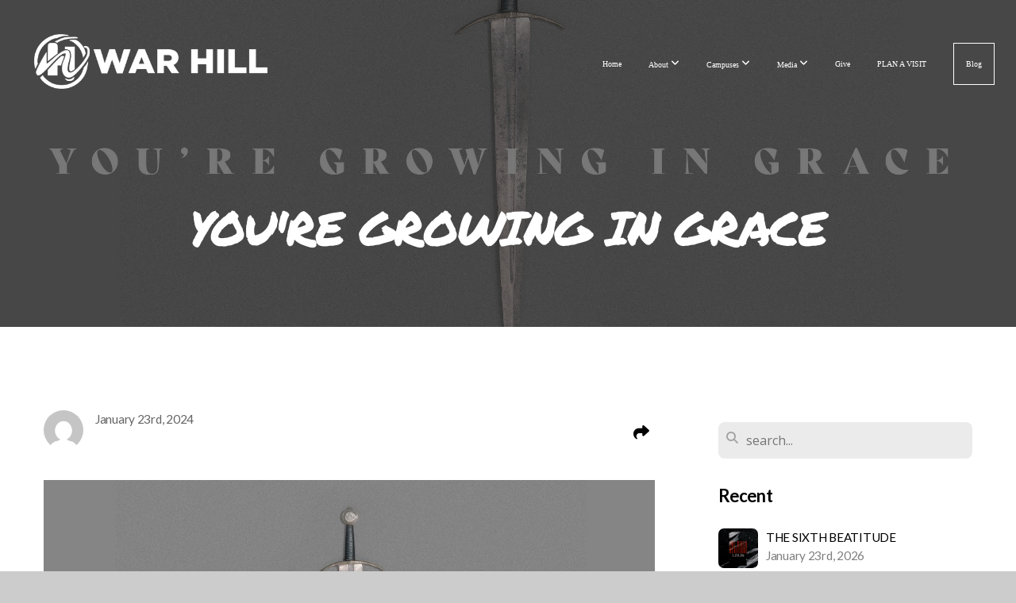

--- FILE ---
content_type: text/html; charset=UTF-8
request_url: https://warhill.com/blog/2024/01/23/you-re-growing-in-grace
body_size: 12989
content:
<!DOCTYPE html>
<html class="wf-loading">
	<head>
		<meta http-equiv="Content-Type" content="text/html; charset=utf-8" />
		<meta name="viewport" content="width=device-width, initial-scale=1.0" />
<meta name="provider" content="snappages" />
<meta http-equiv="X-UA-Compatible" content="IE=Edge"/>
    <meta name="keywords" content="Real, Love, Now, War Hill, Don Allen, Victory, DiscoverLife" />
    <link rel="alternate" type="application/rss+xml" title="RSS" href="/blog/rss" />
        <meta name="description" content="Written By TWFTTuesday, January 23When Peter exercised enough faith to get out of the boat and walk on water, he sank and looked worse than any of the disciples. When he tried to defend Jesus, he cut off a man's ear. When he promised to be loyal, he fell flat on his face. When he tried to advise Jesus, he was the devil's advocate (See Mt 16:22-23). eventually he became a leader in the church—but h..." />
        <meta name="twitter:card" value="summary">
        <meta property="og:title" content="YOU'RE GROWING IN GRACE" />
        <meta property="og:type" content="article" />
        <meta property="og:url" content="https://warhill.com/blog/2024/01/23/you-re-growing-in-grace" />
        <meta property="og:image" content="http://storage2.snappages.site/M8MX8F/assets/images/14100153_3840x2160_2500.jpg" />
        <meta property="og:image:secure_url" content="https://storage2.snappages.site/M8MX8F/assets/images/14100153_3840x2160_2500.jpg" />
        <meta property="og:site_name" content="The Church @ War Hill" />
        <meta property="og:description" content="Written By TWFTTuesday, January 23When Peter exercised enough faith to get out of the boat and walk on water, he sank and looked worse than any of the disciples. When he tried to defend Jesus, he cut off a man's ear. When he promised to be loyal, he fell flat on his face. When he tried to advise Jesus, he was the devil's advocate (See Mt 16:22-23). eventually he became a leader in the church—but h..." />
    <link rel="shortcut icon" href="https://storage2.snappages.site/M8MX8F/assets/favicon.png">
<link rel="canonical" href="https://warhill.com/blog/2024/01/23/you-re-growing-in-grace" />
<title>YOU'RE GROWING IN GRACE | The Church @ War Hill</title>
    <script defer src="https://ajax.googleapis.com/ajax/libs/jquery/2.1.3/jquery.min.js"></script>
<script>
	var wid=18682, pid=672615, ptype='blog', tid=21582, custom_fonts = "Francois One:regular|Lato:100,100italic,300,300italic,regular,italic,700,700italic,900,900italic|Open Sans:300,300italic,regular,italic,600,600italic,700,700italic,800,800italic|Permanent Marker:regular&display=swap";var page_type="blog-post", render_url="https://site.snappages.site";</script>
<link href="https://assets2.snappages.site/global/styles/website.min.css?v=1769112211" type="text/css" rel="stylesheet" /><script defer src="https://assets2.snappages.site/global/assets/js/website.min.js?v=1769112211" type="text/javascript"></script><script src="https://s7.addthis.com/js/300/addthis_widget.js#async=1" type="text/javascript"></script>
<link class="core-style" href="https://storage2.snappages.site/M8MX8F/assets/themes/21582/style1726248539.css" type="text/css" rel="stylesheet" />
<link href="https://site.snappages.site/assets/icons/fontawesome/webfonts/fa-brands-400.woff2" rel="preload" as="font" type="font/woff2" crossorigin="anonymous"/>
<link href="https://site.snappages.site/assets/icons/fontawesome/webfonts/fa-regular-400.woff2" rel="preload" as="font" type="font/woff2" crossorigin="anonymous"/>
<link href="https://site.snappages.site/assets/icons/fontawesome/webfonts/fa-solid-900.woff2" rel="preload" as="font" type="font/woff2" crossorigin="anonymous"/>
<link href="https://site.snappages.site/assets/icons/fontawesome/css/all.min.css" rel="stylesheet"/>
<link href="https://site.snappages.site/assets/icons/fontawesome/css/all.min.css" rel="stylesheet"/>
<noscript><link href="https://site.snappages.site/assets/icons/fontawesome/css/all.min.css" rel="stylesheet" as="style"/></noscript>
<link href="https://site.snappages.site/assets/icons/fontawesome/css/v4-shims.min.css" rel="preload" as="style" onload="this.rel='stylesheet'"/>
<noscript><link href="https://site.snappages.site/assets/icons/fontawesome/css/v4-shims.min.css" rel="stylesheet" as="style"/></noscript>
<link href="https://assets2.snappages.site/global/assets/icons/pixeden/css/pe-icon-7-stroke.min.css" rel="preload" as="style" onload="this.rel='stylesheet'"/>
<noscript><link href="https://assets2.snappages.site/global/assets/icons/pixeden/css/pe-icon-7-stroke.min.css" rel="stylesheet" as="style"/></noscript>
<link href="https://assets2.snappages.site/global/assets/icons/typicons/typicons.min.css" rel="preload" as="style" onload="this.rel='stylesheet'"/>
<noscript><link href="https://assets2.snappages.site/global/assets/icons/typicons/typicons.min.css" rel="preload" as="stylesheet"/></noscript>
<link href="https://use.typekit.net/hqk1yln.css" rel="stylesheet" />

<svg xmlns="https://www.w3.org/2000/svg" style="display:none;">
    <symbol id="sp-icon-amazon" viewBox="0 0 50 50">
        <g fill-rule="nonzero">
          <path id="Shape" d="M0.0909090909,38.8 C0.242409091,38.53335 0.484818182,38.51665 0.818181818,38.75 C8.39390909,43.58335 16.6363636,46 25.5454545,46 C31.4848182,46 37.3484545,44.78335 43.1363636,42.35 C43.2878636,42.28335 43.5075455,42.18335 43.7954545,42.05 C44.0833182,41.91665 44.2878636,41.81665 44.4090909,41.75 C44.8636364,41.55 45.2196818,41.65 45.4772727,42.05 C45.7348182,42.45 45.6515,42.81665 45.2272727,43.15 C44.6818182,43.58335 43.9848182,44.08335 43.1363636,44.65 C40.5302727,46.35 37.6211818,47.66665 34.4090909,48.6 C31.1969545,49.53335 28.0605909,50 25,50 C20.2727273,50 15.803,49.09165 11.5909091,47.275 C7.37877273,45.45835 3.60604545,42.9 0.272727273,39.6 C0.0909090909,39.43335 0,39.26665 0,39.1 C0,39 0.0302727273,38.9 0.0909090909,38.8 Z M13.7727273,24.55 C13.7727273,22.25 14.2878636,20.28335 15.3181818,18.65 C16.3484545,17.01665 17.7575455,15.78335 19.5454545,14.95 C21.1818182,14.18335 23.1969545,13.63335 25.5909091,13.3 C26.4090909,13.2 27.7424091,13.06665 29.5909091,12.9 L29.5909091,12.05 C29.5909091,9.91665 29.3787727,8.48335 28.9545455,7.75 C28.3181818,6.75 27.3181818,6.25 25.9545455,6.25 L25.5909091,6.25 C24.5909091,6.35 23.7272727,6.7 23,7.3 C22.2727273,7.9 21.803,8.73335 21.5909091,9.8 C21.4696818,10.46665 21.1666364,10.85 20.6818182,10.95 L15.4545455,10.25 C14.9393636,10.11665 14.6818182,9.81665 14.6818182,9.35 C14.6818182,9.25 14.6969545,9.13335 14.7272727,9 C15.2424091,6.03335 16.5075455,3.83335 18.5227273,2.4 C20.5378636,0.96665 22.8939091,0.16665 25.5909091,0 L26.7272727,0 C30.1818182,0 32.8787727,0.98335 34.8181818,2.95 C35.1223778,3.2848521 35.4034595,3.64418094 35.6590909,4.025 C35.9166364,4.40835 36.1211818,4.75 36.2727273,5.05 C36.4242273,5.35 36.5605909,5.78335 36.6818182,6.35 C36.803,6.91665 36.8939091,7.30835 36.9545455,7.525 C37.0151364,7.74165 37.0605909,8.20835 37.0909091,8.925 C37.1211818,9.64165 37.1363636,10.06665 37.1363636,10.2 L37.1363636,22.3 C37.1363636,23.16665 37.25,23.95835 37.4772727,24.675 C37.7045455,25.39165 37.9242273,25.90835 38.1363636,26.225 C38.3484545,26.54165 38.6969545,27.05 39.1818182,27.75 C39.3636364,28.05 39.4545455,28.31665 39.4545455,28.55 C39.4545455,28.81665 39.3333182,29.05 39.0909091,29.25 C36.5757273,31.65 35.2120909,32.95 35,33.15 C34.6363636,33.45 34.1969545,33.48335 33.6818182,33.25 C33.2575455,32.85 32.8863636,32.46665 32.5681818,32.1 C32.25,31.73335 32.0227273,31.46665 31.8863636,31.3 C31.75,31.13335 31.5302727,30.80835 31.2272727,30.325 C30.9242273,29.84165 30.7120909,29.51665 30.5909091,29.35 C28.8939091,31.38335 27.2272727,32.65 25.5909091,33.15 C24.5605909,33.48335 23.2878636,33.65 21.7727273,33.65 C19.4393636,33.65 17.5227273,32.85835 16.0227273,31.275 C14.5227273,29.69165 13.7727273,27.45 13.7727273,24.55 Z M21.5909091,23.55 C21.5909091,24.85 21.8863636,25.89165 22.4772727,26.675 C23.0681818,27.45835 23.8636364,27.85 24.8636364,27.85 C24.9545455,27.85 25.0833182,27.83335 25.25,27.8 C25.4166364,27.76665 25.5302727,27.75 25.5909091,27.75 C26.8636364,27.38335 27.8484545,26.48335 28.5454545,25.05 C28.8787727,24.41665 29.1287727,23.725 29.2954545,22.975 C29.4620909,22.225 29.553,21.61665 29.5681818,21.15 C29.5833182,20.68335 29.5909091,19.91665 29.5909091,18.85 L29.5909091,17.6 C27.8333182,17.6 26.5,17.73335 25.5909091,18 C22.9242273,18.83335 21.5909091,20.68335 21.5909091,23.55 Z M40.6818182,39.65 C40.7424091,39.51665 40.8333182,39.38335 40.9545455,39.25 C41.7120909,38.68335 42.4393636,38.3 43.1363636,38.1 C44.2878636,37.76665 45.4090909,37.58335 46.5,37.55 C46.803,37.51665 47.0909091,37.53335 47.3636364,37.6 C48.7272727,37.73335 49.5454545,37.98335 49.8181818,38.35 C49.9393636,38.55 50,38.85 50,39.25 L50,39.6 C50,40.76665 49.7120909,42.14165 49.1363636,43.725 C48.5605909,45.30835 47.7575455,46.58335 46.7272727,47.55 C46.5757273,47.68335 46.4393636,47.75 46.3181818,47.75 C46.2575455,47.75 46.1969545,47.73335 46.1363636,47.7 C45.9545455,47.6 45.9090909,47.41665 46,47.15 C47.1211818,44.25 47.6818182,42.23335 47.6818182,41.1 C47.6818182,40.73335 47.6211818,40.46665 47.5,40.3 C47.1969545,39.9 46.3484545,39.7 44.9545455,39.7 C44.4393636,39.7 43.8333182,39.73335 43.1363636,39.8 C42.3787727,39.9 41.6818182,40 41.0454545,40.1 C40.8636364,40.1 40.7424091,40.06665 40.6818182,40 C40.6211818,39.93335 40.6060455,39.86665 40.6363636,39.8 C40.6363636,39.76665 40.6515,39.71665 40.6818182,39.65 Z"/>
        </g>
    </symbol>
    <symbol id="sp-icon-roku" viewBox="0 0 50 50">
        <g>
          <path id="Combined-Shape" d="M8,0 L42,0 C46.418278,-8.11624501e-16 50,3.581722 50,8 L50,42 C50,46.418278 46.418278,50 42,50 L8,50 C3.581722,50 5.41083001e-16,46.418278 0,42 L0,8 C-5.41083001e-16,3.581722 3.581722,8.11624501e-16 8,0 Z M9.94591393,22.6758056 C9.94591393,23.9554559 8.93797503,25.0040346 7.705466,25.0040346 L6.5944023,25.0040346 L6.5944023,20.3268077 L7.705466,20.3268077 C8.93797503,20.3268077 9.94591393,21.3746529 9.94591393,22.6758056 Z M15,32 L11.1980679,26.5137477 C12.6117075,25.6540149 13.5405811,24.2489259 13.5405811,22.6758056 C13.5405811,20.0964239 11.1176341,18 8.14917631,18 L3,18 L3,31.9899135 L6.5944023,31.9899135 L6.5944023,27.3332264 L7.6834372,27.3332264 L10.9214498,32 L15,32 Z M19.4209982,23.6089545 C20.3760082,23.6089545 21.1686305,24.9005713 21.1686305,26.4995139 C21.1686305,28.098368 20.3760082,29.3917084 19.4209982,29.3917084 C18.4876486,29.3917084 17.6937241,28.0984122 17.6937241,26.4995139 C17.6937241,24.9006155 18.4876486,23.6089545 19.4209982,23.6089545 Z M24.8610089,26.4995139 C24.8610089,23.4472925 22.4211995,21 19.4209982,21 C16.4217953,21 14,23.4472925 14,26.4995139 C14,29.5540333 16.4217953,32 19.4209982,32 C22.4211995,32 24.8610089,29.5540333 24.8610089,26.4995139 Z M33.154894,21.2236663 L29.0835675,25.3681007 L29.0835675,21.2099662 L25.549974,21.2099662 L25.549974,31.7778363 L29.0835675,31.7778363 L29.0835675,27.4910969 L33.3340371,31.7778363 L37.7816639,31.7778363 L32.3803293,26.2779246 L36.8541742,21.7246949 L36.8541742,27.9961029 C36.8541742,30.0783079 38.0840844,31.9999116 41.1813884,31.9999116 C42.6517766,31.9999116 44.001101,31.1508546 44.6569026,30.3826285 L46.24575,31.7777921 L47,31.7777921 L47,21.2236663 L43.4663631,21.2236663 L43.4663631,28.056914 C43.0684459,28.7640196 42.5140009,29.2086122 41.657092,29.2086122 C40.7876817,29.2086122 40.3887661,28.6838515 40.3887661,27.0054037 L40.3887661,21.2236663 L33.154894,21.2236663 Z"/>
        </g>
    </symbol>
    <symbol id="sp-icon-google-play" viewBox="0 0 50 50">
	    <g fill-rule="nonzero">
	      <path id="top" d="M7.60285132,19.9078411 C12.5081466,14.9434827 20.3874745,6.92617108 24.6425662,2.55295316 L27.0855397,0.0509164969 L30.6904277,3.63645621 C32.6802444,5.62627291 34.2953157,7.30040733 34.2953157,7.35947047 C34.2953157,7.55651731 3.60386965,24.6751527 3.2296334,24.6751527 C3.01272912,24.6751527 4.70723014,22.8431772 7.60285132,19.9078411 Z" transform="matrix(1 0 0 -1 0 24.726)"/>
	            <path id="Shape" d="M0.767311609,49.8798639 C0.5901222,49.6828171 0.353869654,49.2693751 0.235234216,48.9735503 C0.0773930754,48.5794566 0.0183299389,41.3498232 0.0183299389,25.6690696 C0.0183299389,0.749517674 -0.0407331976,2.04992501 1.20010183,1.16295963 L1.83044807,0.709802806 L13.9256619,12.8050167 L26.0213849,24.9012488 L22.9088595,28.05298 C21.1950102,29.7866867 15.5804481,35.4796602 10.4394094,40.7194769 C1.61405295,49.6833262 1.06262729,50.2148945 0.767311609,49.8798639 Z" transform="matrix(1 0 0 -1 0 50.66)"/>
	            <path id="Shape" d="M32.1283096,28.868403 L28.287169,25.0272624 L31.5376782,21.7375476 C33.3304481,19.9249203 34.8864562,18.408627 34.9852342,18.3689121 C35.2214868,18.309849 45.0320774,23.6876494 45.5442974,24.1601545 C45.7413442,24.3373439 45.9974542,24.7711525 46.1155804,25.1453887 C46.450611,26.1499712 45.938391,27.0364274 44.5595723,27.8638205 C43.5748473,28.454961 37.3691446,31.9417227 36.3447047,32.4732909 C35.9893075,32.6703378 35.5560081,32.2961015 32.1283096,28.868403 Z" transform="matrix(1 0 0 -1 0 50.884)"/>
	            <path id="bottom" d="M16.1323829,37.9725051 C10.0850305,31.9643585 5.19959267,27.0392057 5.27851324,27.0392057 C5.33757637,27.0392057 5.84979633,27.2953157 6.401222,27.6104888 C7.48472505,28.2016293 28.8783096,39.9419552 31.3406314,41.2815682 C33.9210794,42.660387 34.0198574,42.1680244 30.4541752,45.7535642 C28.7204684,47.4872709 27.2627291,48.9052953 27.203666,48.9052953 C27.1446029,48.885947 22.160387,43.9806517 16.1323829,37.9725051 Z" transform="matrix(1 0 0 -1 0 75.945)"/>
	    </g>
    </symbol>
    <symbol id="sp-icon-apple" viewBox="0 0 50 50">
	    <g fill-rule="nonzero">
	      <path id="Shape" d="M33.9574406,26.5634279 C34.0276124,34.1300976 40.5866722,36.6480651 40.6593407,36.6801167 C40.6038808,36.8576056 39.6113106,40.2683744 37.2037125,43.7914576 C35.1223643,46.8374278 32.9623738,49.8720595 29.5596196,49.9349127 C26.2160702,49.9966052 25.1409344,47.9496797 21.3183084,47.9496797 C17.4968415,47.9496797 16.3023155,49.8721487 13.1372718,49.9966945 C9.85274871,50.1212403 7.35152871,46.7030612 5.25306112,43.668251 C0.964911488,37.4606036 -2.31212183,26.1269374 2.08810657,18.476523 C4.27404374,14.6772963 8.18048359,12.2714647 12.420574,12.2097721 C15.6458924,12.1481688 18.6901193,14.3824933 20.6618852,14.3824933 C22.6324029,14.3824933 26.3318047,11.6955185 30.2209468,12.0901367 C31.8490759,12.1579896 36.4193394,12.748667 39.353895,17.0498265 C39.1174329,17.1966031 33.9007325,20.2374843 33.9574406,26.5634279 M27.6736291,7.98325071 C29.4174035,5.86972218 30.5910653,2.92749548 30.2708784,0 C27.7573538,0.101154388 24.7179418,1.67712725 22.9150518,3.78949514 C21.2993165,5.66009243 19.8842887,8.65410161 20.2660876,11.5236543 C23.0677001,11.7406943 25.9297656,10.0981184 27.6736291,7.98325071"/>
	    </g>
    </symbol>
    <symbol id="sp-icon-windows" viewBox="0 0 50 50">
	    <g fill-rule="nonzero">
	      <path id="Shape" d="M0,7.0733463 L20.3540856,4.30155642 L20.3628405,23.9346304 L0.0184824903,24.0503891 L0,7.07354086 L0,7.0733463 Z M20.344358,26.1964981 L20.3599222,45.8466926 L0.0157587549,43.0496109 L0.0145914397,26.064786 L20.3441634,26.1964981 L20.344358,26.1964981 Z M22.8116732,3.93871595 L49.7992218,0 L49.7992218,23.6848249 L22.8116732,23.8988327 L22.8116732,3.93891051 L22.8116732,3.93871595 Z M49.8054475,26.381323 L49.7990272,49.9593385 L22.8114786,46.1503891 L22.7737354,26.3371595 L49.8054475,26.381323 Z"/>
	    </g>
    </symbol>
</svg>

	</head>
	<body>
		<div id="sp-wrapper">
			<header id="sp-header">
				<div id="sp-bar"><div id="sp-bar-text"><span></span></div><div id="sp-bar-social" class="sp-social-holder" data-style="icons" data-shape="circle"><a class="facebook" href="" target="_blank" data-type="facebook"><i class="fa fa-fw fa-facebook"></i></a><a class="twitter" href="" target="_blank" data-type="twitter"><i class="fa fa-fw fa-twitter"></i></a><a class="instagram" href="" target="_blank" data-type="instagram"><i class="fa fa-fw fa-instagram"></i></a></div></div>
				<div id="sp-logo"><a href="http://warhill.com" target="_self"><img src="https://storage2.snappages.site/M8MX8F/assets/images/1958972_1600x400_500.png" width="300px"/></a></div>
				<div id="sp-nav"><nav id="sp-nav-links"><ul><li style="z-index:1250;" id="nav_home" data-type="basic"><a href="/" target="_self"><span></span>Home</a></li><li style="z-index:1249;" id="nav_about" data-type="folder"><a href="/about" target="_self"><span></span>About&nbsp;<i class="fa fa-angle-down" style="font-size:12px;vertical-align:10%;"></i></a><ul class="sp-second-nav"><li id="nav_mission-and-vision"><a href="/mission-and-vision" target="_self"><span></span>Mission and Vision</a></li><li id="nav_what-we-believe"><a href="/what-we-believe" target="_self"><span></span>What We Believe</a></li><li id="nav_ministries"><a href="/ministries" target="_self"><span></span>MINISTRIES</a></li><li id="nav_contact"><a href="/contact" target="_self"><span></span>Contact</a></li><li id="nav_prayer-request"><a href="/prayer-request" target="_self"><span></span>Prayer Request</a></li></ul></li><li style="z-index:1248;" id="nav_campuses" data-type="basic"><a href="/campuses" target="_self"><span></span>Campuses&nbsp;<i class="fa fa-angle-down" style="font-size:12px;vertical-align:10%;"></i></a><ul class="sp-second-nav"><li id="nav_dawsonville"><a href="/dawsonville" target="_self"><span></span>DAWSONVILLE</a></li><li id="nav_canton"><a href="/canton" target="_self"><span></span>CANTON</a></li><li id="nav_clermont"><a href="/clermont" target="_self"><span></span>CLERMONT</a></li><li id="nav_chipley"><a href="/chipley" target="_self"><span></span>CHIPLEY</a></li><li id="nav_toccoa"><a href="/toccoa" target="_self"><span></span>TOCCOA</a></li><li id="nav_online"><a href="/online" target="_self"><span></span>ONLINE</a></li></ul></li><li style="z-index:1247;" id="nav_media" data-type="basic"><a href="/media" target="_self"><span></span>Media&nbsp;<i class="fa fa-angle-down" style="font-size:12px;vertical-align:10%;"></i></a><ul class="sp-second-nav"><li id="nav_watch-live"><a href="https://warhill.online.church" target="_blank"><span></span>WATCH LIVE</a></li><li id="nav_wh-gear"><a href="https://www.warhillgear.com" target="_blank"><span></span>WH GEAR</a></li></ul></li><li style="z-index:1246;" id="nav_give" data-type="basic"><a href="/give" target="_self"><span></span>Give</a></li><li style="z-index:1245;" id="nav_plan-a-visit" data-type="basic"><a href="/plan-a-visit" target="_self"><span></span>PLAN A VISIT</a></li><li style="z-index:1251" id="nav_blog" class="selected" data-type="blog"><a href="/blog" target="_self"><span></span>Blog</a></li></ul></nav></div><div id="sp-nav-button"></div>
			</header>
			<main id="sp-content">
				<section class="sp-section sp-scheme-1" data-header="true" data-index="22" data-scheme="1" data-header="true"><div class="sp-section-slide" data-background="%7B%22type%22%3A%22image%22%2C%22src%22%3A%22https%3A%5C%2F%5C%2Fstorage2.snappages.site%5C%2FM8MX8F%5C%2Fassets%5C%2Fimages%5C%2F14100153_3840x2160_2500.jpg%22%2C%22size%22%3A%22cover%22%2C%22position%22%3A%22center%22%2C%22repeat%22%3A%22no-repeat%22%2C%22attachment%22%3A%22scroll%22%2C%22tint%22%3A%22rgba%2830%2C30%2C30%2C.6%29%22%7D" data-tint="rgba(30,30,30,.6)"  data-label="Main" ><div class="sp-section-content" ><div class="sp-grid sp-col sp-col-24"><div class="sp-block sp-heading-block " data-type="heading" data-id="0" style="text-align:center;"><div class="sp-block-content"  style=""><span class='h1' ><h1 >YOU'RE GROWING IN GRACE</h1></span></div></div></div></div></div></section><section class="sp-section sp-scheme-0" data-index="22" data-scheme="0"><div class="sp-section-slide"  data-label="Main" ><div class="sp-section-content" ><div class="sp-grid sp-col sp-col-24"><div class="sp-row"><div class="sp-col sp-col-16"><div class="sp-row"><div class="sp-col sp-col-8"><div class="sp-block sp-blog_post_author-block " data-type="blog_post_author" data-id="1" style=""><div class="sp-block-content"  style=""><div class="sp-author-image" style="background-image: url(//www.gravatar.com/avatar/ecabf29d53158273d0e1694163770113?s=160&d=mm&r=pg);"></div><div class="sp-author-info">January 23rd, 2024<br></div></div></div></div><div class="sp-col sp-col-8"><div class="sp-block sp-share-block " data-type="share" data-id="2" style="text-align:right;padding-top:25px;padding-bottom:25px;"><div class="sp-block-content"  style=""><div class="sp-share-holder"><a class="sp-share-button" id="copy-url-button" title="Copy to Clipboard"><span><i class="fa fa-share fa-fw"></i></span></a></div><script>
							document.querySelector('#copy-url-button').addEventListener('click', () => {
								window.navigator.clipboard.writeText(window.location.href).then(() => alert('Blog post URL copied to clipboard!'));
							});
						</script></div></div></div></div><div class="sp-block sp-image-block " data-type="image" data-id="3" style="text-align:start;"><div class="sp-block-content"  style=""><div class="sp-image-holder" style="background-image:url(https://storage2.snappages.site/M8MX8F/assets/images/14100158_3840x2160_500.jpg);"  data-source="M8MX8F/assets/images/14100158_3840x2160_2500.jpg" data-fill="true"><img src="https://storage2.snappages.site/M8MX8F/assets/images/14100158_3840x2160_500.jpg" class="fill" alt="" /><div class="sp-image-title"></div><div class="sp-image-caption"></div></div></div></div><div class="sp-block sp-text-block " data-type="text" data-id="4" style=""><div class="sp-block-content"  style="">Written By TWFT<br>Tuesday, January 23<br><br>When Peter exercised enough faith to get out of the boat and walk on water, he sank and looked worse than any of the disciples. When he tried to defend Jesus, he cut off a man's ear. When he promised to be loyal, he fell flat on his face. When he tried to advise Jesus, he was the devil's advocate (See Mt 16:22-23). eventually he became a leader in the church—but he got worse before worse before he got better. And his behavior didn't surprise or discourage Jesus one bit. He will always lead us forward in growth; but growth requires risk, and risk sometimes means failure. Jesus knows that, but He never gives up on a student just because he or she fails. For example, if you haven't been confronting people when you should, once you start, the odds are that you will do it badly. If you have rarely encouraged people, your initial attempts may be clumsy. If you have never shared your faith, the first time you do, you may be clumsy. if you have never shared your faith, the first time you do, you may stumble all over yourself. Go ahead and stumble! Failure isn't about falling down; it's about refusing to try. One man told his pastor, "If I were God, I wouldn't put up with someone like me." The pastor replied, "Then be glad you're not God, and I'll be twice as glad—for we would both be sunk." As long as you hunger for God, He will work&nbsp;<i>with&nbsp;</i>you and&nbsp;<i>in&nbsp;</i>you. Growing in grace means growing spiritually through the stages of childhood, adolescence, and into maturity. So, don't give up on yourself—God won't!</div></div><div class="sp-block sp-spacer-block " data-type="spacer" data-id="5" style=""><div class="sp-block-content"  style=""><div class="spacer-holder" data-height="50" style="height:50px;"></div></div></div><div class="sp-block sp-blog_post_categories-block " data-type="blog_post_categories" data-id="6" style=""><div class="sp-block-content"  style=""><i class="fa fa-folder-open fa-fw"></i> <b>Posted in</b> <a class="sp-post-category-link" href="/blog/category/daily-devotions">Daily Devotions</a><br></div></div><div class="sp-block sp-spacer-block " data-type="spacer" data-id="7" style=""><div class="sp-block-content"  style=""><div class="spacer-holder" data-height="20" style="height:20px;"></div></div></div><div class="sp-block sp-divider-block " data-type="divider" data-id="8" style=""><div class="sp-block-content"  style=""><div class="sp-divider-holder"></div></div></div><div class="sp-block sp-spacer-block " data-type="spacer" data-id="9" style=""><div class="sp-block-content"  style=""><div class="spacer-holder" data-height="20" style="height:20px;"></div></div></div></div><div class="sp-col sp-col-1"></div><div class="sp-col sp-col-7"><div class="sp-block sp-spacer-block  sp-hide-desktop sp-hide-tablet" data-type="spacer" data-id="10" style=""><div class="sp-block-content"  style=""><div class="spacer-holder" data-height="20" style="height:20px;"></div></div></div><div class="sp-block sp-divider-block  sp-hide-desktop sp-hide-tablet" data-type="divider" data-id="11" style=""><div class="sp-block-content"  style=""><div class="sp-divider-holder"></div></div></div><div class="sp-block sp-spacer-block  sp-hide-desktop sp-hide-tablet" data-type="spacer" data-id="12" style=""><div class="sp-block-content"  style=""><div class="spacer-holder" data-height="20" style="height:20px;"></div></div></div><div class="sp-block sp-search-block " data-type="search" data-id="13" style=""><div class="sp-block-content"  style=""><div class="sp-search-holder" data-target="all">
            <div class="sp-fieldset" data-type="search">
              <div class="sp-field-wrapper"><input type="text" class="sp-field icon" placeholder="search..."/></div>
              <i class="fa fa-search"></i>
            </div>
          </div></div></div><div class="sp-block sp-heading-block " data-type="heading" data-id="14" style=""><div class="sp-block-content"  style=""><span class='h3' ><h3 ><b>Recent</b></h3></span></div></div><div class="sp-block sp-posts-block " data-type="posts" data-id="15" style=""><div class="sp-block-content"  style=""><div class="sp-posts-holder"  data-style="simple" data-display="5" data-source="published"><a class="sp-post-item clear-fix" href="/blog/2026/01/23/the-sixth-beatitude" data-url="/blog/2026/01/23/the-sixth-beatitude"><div class="sp-post-item-thumb" style="background-image:URL(https://storage2.snappages.site/M8MX8F/assets/images/22659141_3840x2160_100.png);"></div><div class="sp-post-item-details">
									<div class="sp-post-item-title">THE SIXTH BEATITUDE</div>
									<div class="sp-post-item-date">January 23rd, 2026</div>
								</div>
								<div class="sp-divider-border"></div>
							</a><a class="sp-post-item clear-fix" href="/blog/2026/01/22/the-fifth-beatitude" data-url="/blog/2026/01/22/the-fifth-beatitude"><div class="sp-post-item-thumb" style="background-image:URL(https://storage2.snappages.site/M8MX8F/assets/images/22659116_3840x2160_100.png);"></div><div class="sp-post-item-details">
									<div class="sp-post-item-title">THE FIFTH BEATITUDE</div>
									<div class="sp-post-item-date">January 22nd, 2026</div>
								</div>
								<div class="sp-divider-border"></div>
							</a><a class="sp-post-item clear-fix" href="/blog/2026/01/21/the-fourth-beatitude" data-url="/blog/2026/01/21/the-fourth-beatitude"><div class="sp-post-item-thumb" style="background-image:URL(https://storage2.snappages.site/M8MX8F/assets/images/22659067_3840x2160_100.png);"></div><div class="sp-post-item-details">
									<div class="sp-post-item-title">THE FOURTH BEATITUDE</div>
									<div class="sp-post-item-date">January 21st, 2026</div>
								</div>
								<div class="sp-divider-border"></div>
							</a><a class="sp-post-item clear-fix" href="/blog/2026/01/20/the-third-beatitude" data-url="/blog/2026/01/20/the-third-beatitude"><div class="sp-post-item-thumb" style="background-image:URL(https://storage2.snappages.site/M8MX8F/assets/images/22659032_3840x2160_100.png);"></div><div class="sp-post-item-details">
									<div class="sp-post-item-title">THE THIRD BEATITUDE</div>
									<div class="sp-post-item-date">January 20th, 2026</div>
								</div>
								<div class="sp-divider-border"></div>
							</a><a class="sp-post-item clear-fix" href="/blog/2026/01/19/the-second-beatitude" data-url="/blog/2026/01/19/the-second-beatitude"><div class="sp-post-item-thumb" style="background-image:URL(https://storage2.snappages.site/M8MX8F/assets/images/22628035_3840x2160_100.png);"></div><div class="sp-post-item-details">
									<div class="sp-post-item-title">THE SECOND BEATITUDE</div>
									<div class="sp-post-item-date">January 19th, 2026</div>
								</div>
								<div class="sp-divider-border"></div>
							</a></div></div></div><div class="sp-block sp-heading-block " data-type="heading" data-id="16" style=""><div class="sp-block-content"  style=""><span class='h3' ><h3 ><b>Archive</b></h3></span></div></div><div class="sp-block sp-archive-block " data-type="archive" data-id="17" style=""><div class="sp-block-content"  style=""><div class="sp-archive-holder"><div class="sp-archive-item closed"><i class="fa fa-angle-right fw"></i>&nbsp;2026<div class="sp-archive-content"><div class="sp-archive-item closed"><i class="fa fa-angle-right fw"></i>&nbsp;January<div class="sp-archive-content"><a href='/blog/2026/01/01/make-prayer-your-first-priority'>MAKE PRAYER YOUR FIRST PRIORITY</a><a href='/blog/2026/01/02/bible-reading-the-key-to-spiritual-growth-1'>BIBLE READING; THE KEY TO SPIRITUAL GROWTH (1)</a><a href='/blog/2026/01/03/bible-reading-the-key-to-spiritual-growth-2'>BIBLE READING; THE KEY TO SPIRITUAL GROWTH (2)</a><a href='/blog/2026/01/04/bible-reading-they-key-to-spiritual-growth-3'>BIBLE READING; THEY KEY TO SPIRITUAL GROWTH (3)</a><a href='/blog/2026/01/05/living-in-the-promised-land'>LIVING IN THE PROMISED LAND</a><a href='/blog/2026/01/06/when-your-mate-struggles-with-insecurity'>WHEN YOUR MATE STRUGGLES WITH INSECURITY</a><a href='/blog/2026/01/07/keep-persevering-and-refuse-to-quit'>KEEP PERSEVERING AND REFUSE TO QUIT</a><a href='/blog/2026/01/08/show-your-appreciation'>SHOW YOUR APPRECIATION</a><a href='/blog/2026/01/09/count-your-blessings'>COUNT YOUR BLESSINGS</a><a href='/blog/2026/01/10/the-downside-of-immorality'>THE "DOWNSIDE" OF IMMORALITY</a><a href='/blog/2026/01/11/have-you-been-wronged-forgive'>HAVE YOU BEEN WRONGED? FORGIVE</a><a href='/blog/2026/01/12/keep-calm-and-carry-on'>"KEEP CALM AND CARRY ON"</a><a href='/blog/2026/01/13/be-sensitive-to-god-s-presence'>BE SENSITIVE TO GOD'S PRESENCE</a><a href='/blog/2026/01/14/a-prayer-for-god-confidence'>A PRAYER FOR GOD-CONFIDENCE</a><a href='/blog/2026/01/15/live-from-glory-to-glory'>LIVE FROM "GLORY TO GLORY"</a><a href='/blog/2026/01/16/abounding-grace'>ABOUNDING GRACE</a><a href='/blog/2026/01/17/prevailing-prayer'>PREVAILING PRAYER</a><a href='/blog/2026/01/18/the-first-beatitude'>THE FIRST BEATITUDE</a><a href='/blog/2026/01/19/the-second-beatitude'>THE SECOND BEATITUDE</a><a href='/blog/2026/01/20/the-third-beatitude'>THE THIRD BEATITUDE</a><a href='/blog/2026/01/21/the-fourth-beatitude'>THE FOURTH BEATITUDE</a><a href='/blog/2026/01/22/the-fifth-beatitude'>THE FIFTH BEATITUDE</a><a href='/blog/2026/01/23/the-sixth-beatitude'>THE SIXTH BEATITUDE</a></div></div></div></div><div class="sp-archive-item closed"><i class="fa fa-angle-right fw"></i>&nbsp;2025<div class="sp-archive-content"><div class="sp-archive-item closed"><i class="fa fa-angle-right fw"></i>&nbsp;January<div class="sp-archive-content"><a href='/blog/2025/01/01/start-by-forgiving'>START BY FORGIVING</a><a href='/blog/2025/01/02/embracing-uncertainty-and-following-god'>EMBRACING UNCERTAINTY AND FOLLOWING GOD</a><a href='/blog/2025/01/03/blessing-is-progressive'>BLESSING IS PROGRESSIVE</a><a href='/blog/2025/01/04/is-god-shaking-you-up'>IS GOD SHAKING YOU UP?</a><a href='/blog/2025/01/06/don-t-avoid-engage'>DON'T AVOID--ENGAGE</a><a href='/blog/2025/01/07/you-are-commanded-to-love'>YOU ARE COMMANDED TO LOVE</a><a href='/blog/2025/01/08/just-sow-the-seed'>JUST SOW THE SEED</a><a href='/blog/2025/01/09/see-yourself-as-valuable-1'>SEE YOURSELF AS VALUABLE (1)</a><a href='/blog/2025/01/10/see-yourself-as-valuable-2'>SEE YOURSELF AS VALUABLE (2)</a><a href='/blog/2025/01/11/pray-about-it-then-take-action'>PRAY ABOUT IT, THEN TAKE ACTION</a><a href='/blog/2025/01/12/the-importance-of-god-s-word'>THE IMPORTANCE OF GOD'S WORD</a><a href='/blog/2025/01/13/the-link-between-disobedience-and-stress'>THE LINK BETWEEN DISOBEDIENCE AND STRESS</a><a href='/blog/2025/01/14/have-you-talked-to-god-about-it'>HAVE YOU TALKED TO GOD ABOUT IT?</a><a href='/blog/2025/01/15/know-your-purpose-know-your-partners'>KNOW YOUR PURPOSE, KNOW YOUR PARTNERS</a><a href='/blog/2025/01/22/how-god-sees-you'>HOW GOD SEES YOU</a><a href='/blog/2025/01/23/be-guided-by-wisdom-not-impulse'>BE GUIDED BY WISDOM, NOT IMPULSE</a><a href='/blog/2025/01/24/pause-and-reflect'>PAUSE AND REFLECT</a><a href='/blog/2025/01/26/what-the-bible-teaches-us-about-money-1'>WHAT THE BIBLE TEACHES US ABOUT MONEY (1)</a><a href='/blog/2025/01/27/what-the-bible-teaches-us-about-money-2'>WHAT THE BIBLE TEACHES US ABOUT MONEY (2)</a><a href='/blog/2025/01/28/what-the-bible-says-about-money-3'>WHAT THE BIBLE SAYS ABOUT MONEY (3)</a><a href='/blog/2025/01/29/what-the-bible-says-about-money-4'>WHAT THE BIBLE SAYS ABOUT MONEY (4)</a><a href='/blog/2025/01/30/what-the-bible-says-about-money-5'>WHAT THE BIBLE SAYS ABOUT MONEY (5)</a><a href='/blog/2025/01/31/seeking-god'>SEEKING GOD</a></div></div><div class="sp-archive-item closed"><i class="fa fa-angle-right fw"></i>&nbsp;February<div class="sp-archive-content"><a href='/blog/2025/02/01/practice-saying-no-to-yourself'>PRACTICE SAYING NO TO YOURSELF</a><a href='/blog/2025/02/02/the-best-is-yet-to-come'>THE BEST IS YET TO COME</a><a href='/blog/2025/02/03/the-grandfather-s-mistake-became-the-grandson-s-miracle'>THE GRANDFATHER'S MISTAKE BECAME THE GRANDSON'S MIRACLE</a><a href='/blog/2025/02/04/how-to-conquer-the-fear-of-failing'>HOW TO CONQUER THE FEAR OF FAILING</a><a href='/blog/2025/02/05/let-s-respect-our-differences'>LET'S RESPECT OUR DIFFERENCES</a><a href='/blog/2025/02/06/pass-it-on-to-others'>PASS IT ON TO OTHERS</a><a href='/blog/2025/02/11/keep-trusting-god'>KEEP TRUSTING GOD</a><a href='/blog/2025/02/12/fear-is-the-enemy-of-growth'>FEAR IS THE ENEMY OF GROWTH</a><a href='/blog/2025/02/13/change-your-routine'>CHANGE YOUR ROUTINE</a><a href='/blog/2025/02/14/you-are-not-beyond-god-s-reach'>YOU ARE NOT BEYOND GOD'S REACH</a><a href='/blog/2025/02/15/don-t-look-at-christians-look-at-christ'>DON'T LOOK AT CHRISTIANS, LOOK AT CHRIST</a><a href='/blog/2025/02/18/understanding-the-word-imputed'>UNDERSTANDING THE WORD "IMPUTED"</a><a href='/blog/2025/02/19/governed-by-christ-s-love-for-us'>GOVERNED BY CHRIST'S LOVE FOR US</a><a href='/blog/2025/02/20/today-except-god-s-favor'>TODAY EXCEPT GOD'S FAVOR</a><a href='/blog/2025/02/21/growth-is-about-enlargement'>GROWTH IS ABOUT ENLARGEMENT</a><a href='/blog/2025/02/22/find-prayer-partners'>FIND PRAYER PARTNERS</a><a href='/blog/2025/02/23/keep-praying-and-believing'>KEEP PRAYING AND BELIEVING</a><a href='/blog/2025/02/24/refuse-to-wear-the-label'>REFUSE TO WEAR THE LABEL</a><a href='/blog/2025/02/25/jesus-is-the-answer'>JESUS IS THE ANSWER</a><a href='/blog/2025/02/26/shake-it-off-and-move-forward'>SHAKE IT OFF, AND MOVE FORWARD</a><a href='/blog/2025/02/27/when-others-don-t-get-it'>WHEN OTHERS "DON'T GET IT"</a><a href='/blog/2025/02/28/righteousnss-is-a-gift-not-a-reward'>RIGHTEOUSNSS IS A GIFT, NOT A REWARD</a></div></div><div class="sp-archive-item closed"><i class="fa fa-angle-right fw"></i>&nbsp;March<div class="sp-archive-content"><a href='/blog/2025/03/01/how-long-will-you-live'>HOW LONG WILL YOU LIVE?</a><a href='/blog/2025/03/02/don-t-break-bounce-back-1'>DON'T BREAK, BOUNCE BACK (1)</a><a href='/blog/2025/03/03/don-t-break-bounce-back-2'>DON'T BREAK, BOUNCE BACK (2)</a><a href='/blog/2025/03/04/know-when-to-let-go'>KNOW WHEN TO LET GO</a><a href='/blog/2025/03/05/put-away-the-measuring-stick'>PUT AWAY THE MEASURING STICK</a><a href='/blog/2025/03/06/connect-commit-communicate'>CONNECT, COMMIT, COMMUNICATE</a><a href='/blog/2025/03/07/use-your-imagination'>USE YOUR IMAGINATION</a><a href='/blog/2025/03/08/consult-god-on-your-daily-to-do-list'>CONSULT GOD ON YOUR DAILY TO-DO LIST</a><a href='/blog/2025/03/09/bearing-spiritual-fruit'>BEARING SPIRITUAL FRUIT</a><a href='/blog/2025/03/10/how-god-sees-you'>HOW GOD SEES YOU</a><a href='/blog/2025/03/11/born-to-believe-1'>BORN TO BELIEVE (1)</a><a href='/blog/2025/03/12/born-to-believe-2'>BORN TO BELIEVE (2)</a><a href='/blog/2025/03/13/only-jesus-can-satisfy-your-soul'>ONLY JESUS CAN SATISFY YOUR SOUL</a><a href='/blog/2025/03/14/put-god-between-yourself-and-the-foe'>PUT GOD BETWEEN YOURSELF AND THE FOE</a><a href='/blog/2025/03/15/forgive-them-and-delete-it'>"FORGIVE THEM" AND DELETE IT</a><a href='/blog/2025/03/16/be-true-to-the-scriptures'>BE TRUE TO THE SCRIPTURES</a><a href='/blog/2025/03/17/the-kids-are-watching-you-1'>THE KIDS ARE WATCHING YOU (1)</a><a href='/blog/2025/03/18/the-kids-are-watching-you-2'>THE KIDS ARE WATCHING YOU (2)</a><a href='/blog/2025/03/19/if-you-re-a-leader-read-this'>IF YOU'RE A LEADER, READ THIS</a><a href='/blog/2025/03/20/prayer-and-your-ras'>PRAYER AND YOUR RAS</a><a href='/blog/2025/03/21/learn-to-say-no'>LEARN TO SAY NO</a><a href='/blog/2025/03/22/you-can-learn-to-love'>YOU CAN LEARN TO LOVE</a><a href='/blog/2025/03/23/always-agree-with-god-s-word'>ALWAYS AGREE WITH GOD'S WORD</a></div></div><div class="sp-archive-item closed"><i class="fa fa-angle-right fw"></i>&nbsp;April<div class="sp-archive-content"><a href='/blog/2025/04/12/become-willing-to-change-1'>BECOME WILLING TO CHANGE (1)</a><a href='/blog/2025/04/13/become-willing-to-change-2'>BECOME WILLING TO CHANGE (2)</a><a href='/blog/2025/04/14/become-willing-to-change-3'>BECOME WILLING TO CHANGE (3)</a><a href='/blog/2025/04/15/become-willing-to-change-4'>BECOME WILLING TO CHANGE (4)</a><a href='/blog/2025/04/16/rejoice-day-forty-one-is-coming'>REJOICE - DAY FORTY-ONE IS COMING</a><a href='/blog/2025/04/17/pastor-keep-your-sword-sharp'>PASTOR, KEEP YOUR SWORD SHARP</a><a href='/blog/2025/04/22/don-t-burn-out-1'>DON'T BURN OUT (1)</a><a href='/blog/2025/04/23/don-t-burn-out-2'>DON'T BURN OUT (2)</a><a href='/blog/2025/04/24/the-waiting-strategy'>THE WAITING STRATEGY</a></div></div></div></div></div></div></div><div class="sp-block sp-heading-block " data-type="heading" data-id="18" style=""><div class="sp-block-content"  style=""><span class='h3' ><h3 ><b>Categories</b></h3></span></div></div><div class="sp-block sp-categories-block " data-type="categories" data-id="19" style=""><div class="sp-block-content"  style=""><div class='sp-category'><a href='/blog/category/28-days'>28 Days</a></div>
<div class='sp-category'><a href='/blog/category/daily-devotions'>Daily Devotions</a></div>
</div></div><div class="sp-block sp-heading-block " data-type="heading" data-id="20" style=""><div class="sp-block-content"  style=""><span class='h3' ><h3 ><b>Tags</b></h3></span></div></div><div class="sp-block sp-tags-block " data-type="tags" data-id="21" style=""><div class="sp-block-content"  style="">no tags</div></div></div></div></div></div></div></section>
			</main>
			<footer id="sp-footer">
				<section class="sp-section sp-scheme-0" data-index="" data-scheme="0"><div class="sp-section-slide"  data-label="Main" ><div class="sp-section-content" ><div class="sp-grid sp-col sp-col-24"><div class="sp-block sp-text-block " data-type="text" data-id="5b8abf91-a691-4d27-89ce-dee2d4e7f182" style="text-align:center;"><div class="sp-block-content"  style="max-width:400px;">THE CHURCH @ WAR HILL<br>CENTRAL CAMPUS OFFICE &nbsp;| &nbsp;DAWSONVILLE, GA</div></div><div class="sp-block sp-text-block " data-type="text" data-id="55127a16-b2b9-422f-b8de-904b2f8b47d7" style="text-align:center;"><div class="sp-block-content"  style=""><a href="tel:(706) 216-3080">(706) 216-3080</a><br>OFFICE@WARHILL.COM</div></div><div class="sp-block sp-social-block " data-type="social" data-id="8f7b24e9-3a4f-4cb9-81e4-55689daf15d4" style="text-align:center;"><div class="sp-block-content"  style=""><div class="sp-social-holder" style="font-size:25px;margin-top:-5px;"  data-style="icons" data-shape="square"><a class="facebook" href="https://www.facebook.com/thechurchatwarhill/" target="_blank" style="margin-right:5px;margin-top:5px;"><i class="fa fa-fw fa-facebook"></i></a><a class="twitter" href="" target="_blank" style="margin-right:5px;margin-top:5px;"><i class="fa fa-fw fa-twitter"></i></a><a class="instagram" href="" target="_blank" style="margin-right:5px;margin-top:5px;"><i class="fa fa-fw fa-instagram"></i></a><a class="envelope-o" href="" target="_blank" style="margin-right:5px;margin-top:5px;"><i class="fa fa-fw fa-envelope-o"></i></a></div></div></div></div></div></div></section><div id="sp-footer-extra"><div id="sp-footer-brand"><a href="https://snappages.com?utm_source=user&utm_medium=footer" target="_blank" title="powered by SnapPages Website Builder">powered by &nbsp;<span>SnapPages</span></a></div></div>
			</footer>
		</div>
	
	</body>
</html>
